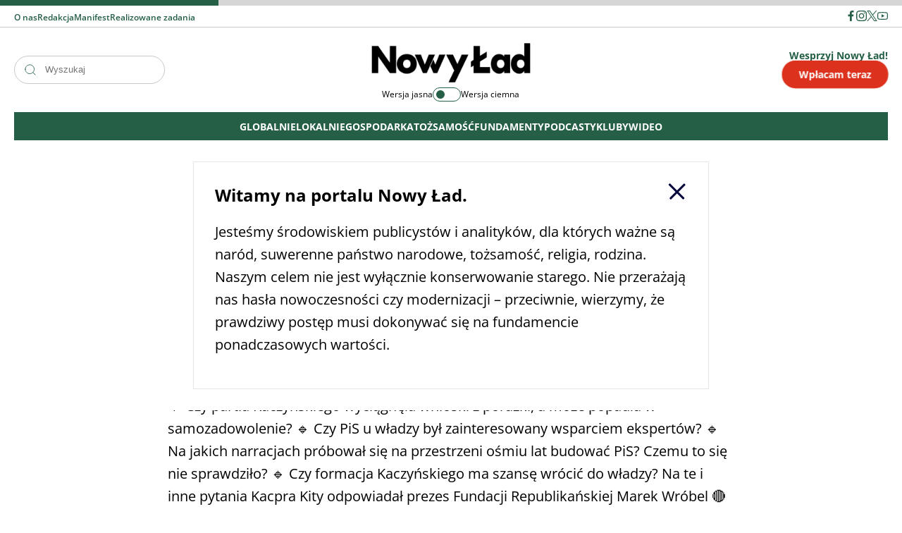

--- FILE ---
content_type: text/html; charset=UTF-8
request_url: https://nlad.pl/bilans-osmiu-lat-czy-pis-przetrwa-utrate-wladzy-czy-kaczynski-jeszcze-wroci-do-wladzy-marek-wrobel/
body_size: 13386
content:
<!DOCTYPE html><html lang="pl-PL"><head><meta charset="utf-8"><meta name="viewport" content="width=device-width, initial-scale=1, shrink-to-fit=no"><meta http-equiv="x-ua-compatible" content="ie=edge"><meta name='robots' content='index, follow, max-image-preview:large, max-snippet:-1, max-video-preview:-1' /> <script id="cookieyes" type="text/javascript" src="https://cdn-cookieyes.com/client_data/d8917ece8d8094a7b0bebd12/script.js"></script> <link media="all" href="https://nlad.pl/wp-content/cache/autoptimize/css/autoptimize_b0b438dd93af324a0168c59f8829d7e6.css" rel="stylesheet"><title>Bilans ośmiu lat. Czy PiS przetrwa utratę władzy? Czy Kaczyński jeszcze wróci do władzy? Marek Wróbel - Nowy Ład</title><link rel="canonical" href="https://nlad.pl/bilans-osmiu-lat-czy-pis-przetrwa-utrate-wladzy-czy-kaczynski-jeszcze-wroci-do-wladzy-marek-wrobel/" /><meta property="og:locale" content="pl_PL" /><meta property="og:type" content="article" /><meta property="og:title" content="Bilans ośmiu lat. Czy PiS przetrwa utratę władzy? Czy Kaczyński jeszcze wróci do władzy? Marek Wróbel - Nowy Ład" /><meta property="og:description" content="🔹 Co pozostanie po ośmiu latach rządów PiSu? 🔹 Czy prowincja odwróciła się od PiSu? 🔹 Czy partia Kaczyńskiego wyciągnęła wnioski z porażki, a może popadła w samozadowolenie? 🔹 Czy PiS u władzy był zainteresowany wsparciem ekspertów? 🔹 Na jakich narracjach próbował się na przestrzeni ośmiu lat budować PiS? Czemu to się nie sprawdziło? 🔹 [&hellip;]" /><meta property="og:url" content="https://nlad.pl/bilans-osmiu-lat-czy-pis-przetrwa-utrate-wladzy-czy-kaczynski-jeszcze-wroci-do-wladzy-marek-wrobel/" /><meta property="og:site_name" content="Nowy Ład" /><meta property="article:publisher" content="https://www.facebook.com/nowylad" /><meta property="article:published_time" content="2023-11-19T22:00:00+00:00" /><meta name="author" content="Redakcja" /><meta name="twitter:card" content="summary_large_image" /><meta name="twitter:creator" content="@nowylad" /><meta name="twitter:site" content="@nowylad" /><meta name="twitter:label1" content="Napisane przez" /><meta name="twitter:data1" content="Redakcja" /><meta name="twitter:label2" content="Szacowany czas czytania" /><meta name="twitter:data2" content="1 minuta" /> <script type="application/ld+json" class="yoast-schema-graph">{"@context":"https://schema.org","@graph":[{"@type":"Article","@id":"https://nlad.pl/bilans-osmiu-lat-czy-pis-przetrwa-utrate-wladzy-czy-kaczynski-jeszcze-wroci-do-wladzy-marek-wrobel/#article","isPartOf":{"@id":"https://nlad.pl/bilans-osmiu-lat-czy-pis-przetrwa-utrate-wladzy-czy-kaczynski-jeszcze-wroci-do-wladzy-marek-wrobel/"},"author":{"name":"Redakcja","@id":"https://nlad.pl/#/schema/person/0522b9fdbf4c2d2b5bc7b6569e469304"},"headline":"Bilans ośmiu lat. Czy PiS przetrwa utratę władzy? Czy Kaczyński jeszcze wróci do władzy? Marek Wróbel","datePublished":"2023-11-19T22:00:00+00:00","mainEntityOfPage":{"@id":"https://nlad.pl/bilans-osmiu-lat-czy-pis-przetrwa-utrate-wladzy-czy-kaczynski-jeszcze-wroci-do-wladzy-marek-wrobel/"},"wordCount":221,"commentCount":0,"publisher":{"@id":"https://nlad.pl/#organization"},"articleSection":["Podcasty"],"inLanguage":"pl-PL","potentialAction":[{"@type":"CommentAction","name":"Comment","target":["https://nlad.pl/bilans-osmiu-lat-czy-pis-przetrwa-utrate-wladzy-czy-kaczynski-jeszcze-wroci-do-wladzy-marek-wrobel/#respond"]}]},{"@type":"WebPage","@id":"https://nlad.pl/bilans-osmiu-lat-czy-pis-przetrwa-utrate-wladzy-czy-kaczynski-jeszcze-wroci-do-wladzy-marek-wrobel/","url":"https://nlad.pl/bilans-osmiu-lat-czy-pis-przetrwa-utrate-wladzy-czy-kaczynski-jeszcze-wroci-do-wladzy-marek-wrobel/","name":"Bilans ośmiu lat. Czy PiS przetrwa utratę władzy? Czy Kaczyński jeszcze wróci do władzy? Marek Wróbel - Nowy Ład","isPartOf":{"@id":"https://nlad.pl/#website"},"datePublished":"2023-11-19T22:00:00+00:00","breadcrumb":{"@id":"https://nlad.pl/bilans-osmiu-lat-czy-pis-przetrwa-utrate-wladzy-czy-kaczynski-jeszcze-wroci-do-wladzy-marek-wrobel/#breadcrumb"},"inLanguage":"pl-PL","potentialAction":[{"@type":"ReadAction","target":["https://nlad.pl/bilans-osmiu-lat-czy-pis-przetrwa-utrate-wladzy-czy-kaczynski-jeszcze-wroci-do-wladzy-marek-wrobel/"]}]},{"@type":"BreadcrumbList","@id":"https://nlad.pl/bilans-osmiu-lat-czy-pis-przetrwa-utrate-wladzy-czy-kaczynski-jeszcze-wroci-do-wladzy-marek-wrobel/#breadcrumb","itemListElement":[{"@type":"ListItem","position":1,"name":"Strona główna","item":"https://nlad.pl/"},{"@type":"ListItem","position":2,"name":"Bilans ośmiu lat. Czy PiS przetrwa utratę władzy? Czy Kaczyński jeszcze wróci do władzy? Marek Wróbel"}]},{"@type":"WebSite","@id":"https://nlad.pl/#website","url":"https://nlad.pl/","name":"Nowy Ład","description":"","publisher":{"@id":"https://nlad.pl/#organization"},"potentialAction":[{"@type":"SearchAction","target":{"@type":"EntryPoint","urlTemplate":"https://nlad.pl/?s={search_term_string}"},"query-input":{"@type":"PropertyValueSpecification","valueRequired":true,"valueName":"search_term_string"}}],"inLanguage":"pl-PL"},{"@type":"Organization","@id":"https://nlad.pl/#organization","name":"Nowy Ład","url":"https://nlad.pl/","logo":{"@type":"ImageObject","inLanguage":"pl-PL","@id":"https://nlad.pl/#/schema/logo/image/","url":"https://nlad.pl/wp-content/uploads/2024/09/image-1.png","contentUrl":"https://nlad.pl/wp-content/uploads/2024/09/image-1.png","width":300,"height":87,"caption":"Nowy Ład"},"image":{"@id":"https://nlad.pl/#/schema/logo/image/"},"sameAs":["https://www.facebook.com/nowylad","https://x.com/nowylad","https://www.youtube.com/c/Nowyad1","https://www.instagram.com/nowylad_/"]},{"@type":"Person","@id":"https://nlad.pl/#/schema/person/0522b9fdbf4c2d2b5bc7b6569e469304","name":"Redakcja","image":{"@type":"ImageObject","inLanguage":"pl-PL","@id":"https://nlad.pl/#/schema/person/image/","url":"https://secure.gravatar.com/avatar/fe4d764ca6eb3b84337f96b3f525285b2c3f7046850ef07d8b456242bc3187ab?s=96&d=mm&r=g","contentUrl":"https://secure.gravatar.com/avatar/fe4d764ca6eb3b84337f96b3f525285b2c3f7046850ef07d8b456242bc3187ab?s=96&d=mm&r=g","caption":"Redakcja"},"url":"https://nlad.pl/author/redakcja/"}]}</script> <link rel='dns-prefetch' href='//ajax.googleapis.com' /><link rel='dns-prefetch' href='//www.googletagmanager.com' />  <script  src="https://www.googletagmanager.com/gtag/js?id=G-2VT8ZX0XL1" id="google_gtagjs-js" async></script> <script  id="google_gtagjs-js-after">window.dataLayer = window.dataLayer || [];function gtag(){dataLayer.push(arguments);}
gtag("set","linker",{"domains":["nlad.pl"]});
gtag("js", new Date());
gtag("set", "developer_id.dZTNiMT", true);
gtag("config", "G-2VT8ZX0XL1");
//# sourceURL=google_gtagjs-js-after</script> <meta name="generator" content="Site Kit by Google 1.168.0" />  <script>(function (m, a, i, l, e, r) {
                    m['MailerLiteObject'] = e;

                    function f() {
                        var c = {a: arguments, q: []};
                        var r = this.push(c);
                        return "number" != typeof r ? r : f.bind(c.q);
                    }

                    f.q = f.q || [];
                    m[e] = m[e] || f.bind(f.q);
                    m[e].q = m[e].q || f.q;
                    r = a.createElement(i);
                    var _ = a.getElementsByTagName(i)[0];
                    r.async = 1;
                    r.src = l + '?' + (~~(new Date().getTime() / 10000000));
                    _.parentNode.insertBefore(r, _);
                })(window, document, 'script', 'https://static.mailerlite.com/js/universal.js', 'ml');

                var ml_account = ml('accounts', '3504095', 'l5v7s1b5s2', 'load');</script>  <script>document.createElement( "picture" );if(!window.HTMLPictureElement && document.addEventListener) {window.addEventListener("DOMContentLoaded", function() {var s = document.createElement("script");s.src = "https://nlad.pl/wp-content/plugins/webp-express/js/picturefill.min.js";document.body.appendChild(s);});}</script><script type="text/javascript">var ajaxurl = "https://nlad.pl/wp-admin/admin-ajax.php";
          var currentCategoryId = null;
          var currentAuthorId = null;
          var currentTaxonomyId = null;
          var currentPostType = "post"; // Przekazanie typu postu do JS</script><meta name="google-site-verification" content="ojfLsfrpaaxci8BoaMjHu7lVqOk5yqRmZj5CtqwSuSI"><meta name="onesignal" content="wordpress-plugin"/> <script>window.OneSignalDeferred = window.OneSignalDeferred || [];

      OneSignalDeferred.push(function(OneSignal) {
        var oneSignal_options = {};
        window._oneSignalInitOptions = oneSignal_options;

        oneSignal_options['serviceWorkerParam'] = { scope: '/wp-content/plugins/onesignal-free-web-push-notifications/sdk_files/push/onesignal/' };
oneSignal_options['serviceWorkerPath'] = 'OneSignalSDKWorker.js';

        OneSignal.Notifications.setDefaultUrl("https://nlad.pl");

        oneSignal_options['wordpress'] = true;
oneSignal_options['appId'] = 'd22f99a9-f1ec-4a80-8b6f-4a844308d6e3';
oneSignal_options['allowLocalhostAsSecureOrigin'] = true;
oneSignal_options['welcomeNotification'] = { };
oneSignal_options['welcomeNotification']['title'] = "";
oneSignal_options['welcomeNotification']['message'] = "Dziękujemy za subskrypcję!";
oneSignal_options['path'] = "https://nlad.pl/wp-content/plugins/onesignal-free-web-push-notifications/sdk_files/";
oneSignal_options['safari_web_id'] = "nlad.pl";
oneSignal_options['persistNotification'] = true;
oneSignal_options['promptOptions'] = { };
oneSignal_options['promptOptions']['actionMessage'] = "Chcesz być na bieżąco z najnowszymi tekstami? Możesz przestać subskrybować, kiedy zechcesz.";
oneSignal_options['promptOptions']['exampleNotificationTitleDesktop'] = "To jest przykładowe powiadomienie";
oneSignal_options['promptOptions']['exampleNotificationMessageDesktop'] = "Powiadomienia będą pojawiały się na pulpicie";
oneSignal_options['promptOptions']['exampleNotificationTitleMobile'] = "Przykładowe powiadomienie";
oneSignal_options['promptOptions']['exampleNotificationMessageMobile'] = "Powiadomienia będą pojawiały się twoim urządzeniu";
oneSignal_options['promptOptions']['exampleNotificationCaption'] = "(możesz wycofać subskrypcje w dowolnym momencie)";
oneSignal_options['promptOptions']['acceptButtonText'] = "SUBSKRYBUJ";
oneSignal_options['promptOptions']['cancelButtonText'] = "NIE, DZIĘKUJE";
oneSignal_options['promptOptions']['siteName'] = "nlad.pl";
oneSignal_options['promptOptions']['autoAcceptTitle'] = "Zezwól";
oneSignal_options['notifyButton'] = { };
oneSignal_options['notifyButton']['enable'] = true;
oneSignal_options['notifyButton']['position'] = 'bottom-right';
oneSignal_options['notifyButton']['theme'] = 'default';
oneSignal_options['notifyButton']['size'] = 'medium';
oneSignal_options['notifyButton']['showCredit'] = false;
oneSignal_options['notifyButton']['text'] = {};
oneSignal_options['notifyButton']['text']['tip.state.unsubscribed'] = 'Bądź na bieżąco z najnowszymi tekstami';
oneSignal_options['notifyButton']['text']['tip.state.subscribed'] = 'Pomyślnie zasubskrybowano Nowy Ład';
oneSignal_options['notifyButton']['text']['tip.state.blocked'] = 'Zablokowano powiadomienia';
oneSignal_options['notifyButton']['text']['message.action.subscribed'] = 'Dziękujemy za subskrypcję!';
oneSignal_options['notifyButton']['text']['message.action.resubscribed'] = 'Subskrybujesz powiadomienia';
oneSignal_options['notifyButton']['text']['message.action.unsubscribed'] = 'Nie będziesz już więcej otrzymywał powiadomień';
oneSignal_options['notifyButton']['text']['dialog.main.title'] = 'Zarządzaj powiadomieniami';
oneSignal_options['notifyButton']['text']['dialog.main.button.subscribe'] = 'SUBSKRYBUJ';
oneSignal_options['notifyButton']['text']['dialog.main.button.unsubscribe'] = 'NIE SUBSKRYBUJ';
oneSignal_options['notifyButton']['text']['dialog.blocked.title'] = 'Odblokuj powiadomienia';
oneSignal_options['notifyButton']['text']['dialog.blocked.message'] = 'Postępuj zgodnie z tymi instrukcjami';
              OneSignal.init(window._oneSignalInitOptions);
              OneSignal.Slidedown.promptPush()      });

      function documentInitOneSignal() {
        var oneSignal_elements = document.getElementsByClassName("OneSignal-prompt");

        var oneSignalLinkClickHandler = function(event) { OneSignal.Notifications.requestPermission(); event.preventDefault(); };        for(var i = 0; i < oneSignal_elements.length; i++)
          oneSignal_elements[i].addEventListener('click', oneSignalLinkClickHandler, false);
      }

      if (document.readyState === 'complete') {
           documentInitOneSignal();
      }
      else {
           window.addEventListener("load", function(event){
               documentInitOneSignal();
          });
      }</script> <meta name="redi-version" content="1.2.7" />  <script type="text/javascript">( function( w, d, s, l, i ) {
				w[l] = w[l] || [];
				w[l].push( {'gtm.start': new Date().getTime(), event: 'gtm.js'} );
				var f = d.getElementsByTagName( s )[0],
					j = d.createElement( s ), dl = l != 'dataLayer' ? '&l=' + l : '';
				j.async = true;
				j.src = 'https://www.googletagmanager.com/gtm.js?id=' + i + dl;
				f.parentNode.insertBefore( j, f );
			} )( window, document, 'script', 'dataLayer', 'GTM-MKXRTRB4' );</script> <link rel="icon" href="https://nlad.pl/wp-content/uploads/2024/09/cropped-favicon-32x32.webp" sizes="32x32" /><link rel="icon" href="https://nlad.pl/wp-content/uploads/2024/09/cropped-favicon-192x192.webp" sizes="192x192" /><link rel="apple-touch-icon" href="https://nlad.pl/wp-content/uploads/2024/09/cropped-favicon-180x180.webp" /><meta name="msapplication-TileImage" content="https://nlad.pl/wp-content/uploads/2024/09/cropped-favicon-270x270.webp" /><link rel="manifest" href="manifest.json" /></head><body class="wp-singular post-template-default single single-post postid-70922 single-format-standard wp-custom-logo wp-theme-ergotree body"><header id="header"><div class="desktop-header"><div class="top-header"><div class="et-container"><div class="menu-wrapper"><nav id="header-nav-top" class="header-nav-top"><ul id="header-nav-menu-top" class="header-nav-menu-top"><li id="menu-item-137" class="menu-item menu-item-type-post_type menu-item-object-page menu-item-137"><a href="https://nlad.pl/o-nas/">O nas</a></li><li id="menu-item-138" class="menu-item menu-item-type-post_type menu-item-object-page menu-item-138"><a href="https://nlad.pl/redakcja/">Redakcja</a></li><li id="menu-item-139" class="menu-item menu-item-type-post_type menu-item-object-page menu-item-139"><a href="https://nlad.pl/manifest/">Manifest</a></li><li id="menu-item-73029" class="menu-item menu-item-type-post_type menu-item-object-page menu-item-73029"><a href="https://nlad.pl/zadania-realizowane-z-budzetu-panstwa-lub-z-panstwowych-funduszy-celowych/">Realizowane zadania</a></li></ul></nav><ul class="social-media"><li> <a class="button" href="https://www.facebook.com/nowylad" target="_blank"
 aria-label="Social media link"> <svg version="1.1" id="Capa_1" xmlns="http://www.w3.org/2000/svg" xmlns:xlink="http://www.w3.org/1999/xlink" x="0px" y="0px"
 viewbox="0 0 155.139 155.139" style="enable-background:new 0 0 155.139 155.139;" xml:space="preserve"> <g> <path id="f_1_" style="fill:#010002;" d="M89.584,155.139V84.378h23.742l3.562-27.585H89.584V39.184 c0-7.984,2.208-13.425,13.67-13.425l14.595-0.006V1.08C115.325,0.752,106.661,0,96.577,0C75.52,0,61.104,12.853,61.104,36.452 v20.341H37.29v27.585h23.814v70.761H89.584z"/> </g> <g> </g> <g> </g> <g> </g> <g> </g> <g> </g> <g> </g> <g> </g> <g> </g> <g> </g> <g> </g> <g> </g> <g> </g> <g> </g> <g> </g> <g> </g> </svg> </a></li><li> <a class="button" href="https://www.instagram.com/nowylad_/" target="_blank"
 aria-label="Social media link"> <svg xmlns="http://www.w3.org/2000/svg" version="1.1" xmlns:xlink="http://www.w3.org/1999/xlink" width="512" height="512" x="0" y="0" viewbox="0 0 511 511.9" style="enable-background:new 0 0 512 512" xml:space="preserve" class=""><g><path d="M510.95 150.5c-1.2-27.2-5.598-45.898-11.9-62.102-6.5-17.199-16.5-32.597-29.6-45.398-12.802-13-28.302-23.102-45.302-29.5-16.296-6.3-34.898-10.7-62.097-11.898C334.648.3 325.949 0 256.449 0s-78.199.3-105.5 1.5c-27.199 1.2-45.898 5.602-62.097 11.898-17.204 6.5-32.602 16.5-45.403 29.602-13 12.8-23.097 28.3-29.5 45.3-6.3 16.302-10.699 34.9-11.898 62.098C.75 177.801.449 186.5.449 256s.301 78.2 1.5 105.5c1.2 27.2 5.602 45.898 11.903 62.102 6.5 17.199 16.597 32.597 29.597 45.398 12.801 13 28.301 23.102 45.301 29.5 16.3 6.3 34.898 10.7 62.102 11.898 27.296 1.204 36 1.5 105.5 1.5s78.199-.296 105.5-1.5c27.199-1.199 45.898-5.597 62.097-11.898a130.934 130.934 0 0 0 74.903-74.898c6.296-16.301 10.699-34.903 11.898-62.102 1.2-27.3 1.5-36 1.5-105.5s-.102-78.2-1.3-105.5zm-46.098 209c-1.102 25-5.301 38.5-8.801 47.5-8.602 22.3-26.301 40-48.602 48.602-9 3.5-22.597 7.699-47.5 8.796-27 1.204-35.097 1.5-103.398 1.5s-76.5-.296-103.403-1.5c-25-1.097-38.5-5.296-47.5-8.796C94.551 451.5 84.45 445 76.25 436.5c-8.5-8.3-15-18.3-19.102-29.398-3.5-9-7.699-22.602-8.796-47.5-1.204-27-1.5-35.102-1.5-103.403s.296-76.5 1.5-103.398c1.097-25 5.296-38.5 8.796-47.5C61.25 94.199 67.75 84.1 76.352 75.898c8.296-8.5 18.296-15 29.398-19.097 9-3.5 22.602-7.7 47.5-8.801 27-1.2 35.102-1.5 103.398-1.5 68.403 0 76.5.3 103.403 1.5 25 1.102 38.5 5.3 47.5 8.8 11.097 4.098 21.199 10.598 29.398 19.098 8.5 8.301 15 18.301 19.102 29.403 3.5 9 7.699 22.597 8.8 47.5 1.2 27 1.5 35.097 1.5 103.398s-.3 76.301-1.5 103.301zm0 0" fill="#000000" opacity="1" data-original="#000000" class=""></path><path d="M256.45 124.5c-72.598 0-131.5 58.898-131.5 131.5s58.902 131.5 131.5 131.5c72.6 0 131.5-58.898 131.5-131.5s-58.9-131.5-131.5-131.5zm0 216.8c-47.098 0-85.302-38.198-85.302-85.3s38.204-85.3 85.301-85.3c47.102 0 85.301 38.198 85.301 85.3s-38.2 85.3-85.3 85.3zM423.852 119.3c0 16.954-13.747 30.7-30.704 30.7-16.953 0-30.699-13.746-30.699-30.7 0-16.956 13.746-30.698 30.7-30.698 16.956 0 30.703 13.742 30.703 30.699zm0 0" fill="#000000" opacity="1" data-original="#000000" class=""></path></g></svg> </a></li><li> <a class="button" href="https://twitter.com/nowylad" target="_blank"
 aria-label="Social media link"> <svg xmlns="http://www.w3.org/2000/svg" version="1.1" xmlns:xlink="http://www.w3.org/1999/xlink" width="512" height="512" x="0" y="0" viewbox="0 0 1226.37 1226.37" style="enable-background:new 0 0 512 512" xml:space="preserve"><g><path d="M727.348 519.284 1174.075 0h-105.86L680.322 450.887 370.513 0H13.185l468.492 681.821L13.185 1226.37h105.866l409.625-476.152 327.181 476.152h357.328L727.322 519.284zM582.35 687.828l-47.468-67.894-377.686-540.24H319.8l304.797 435.991 47.468 67.894 396.2 566.721H905.661L582.35 687.854z" fill="#000000" opacity="1" data-original="#000000"></path></g></svg> </a></li><li> <a class="button" href="https://www.youtube.com/c/Nowy%C5%81ad1" target="_blank"
 aria-label="Social media link"> <svg height="511pt" viewbox="0 -71 511.99912 511" width="511pt" xmlns="http://www.w3.org/2000/svg"><path d="m255.980469 370.492188c-.042969 0-.089844 0-.136719 0-15.449219-.105469-152.027344-1.351563-190.722656-11.816407-27.042969-7.269531-48.390625-28.59375-55.679688-55.640625-10.125-38.011718-9.4804685-111.195312-9.410156-117.039062-.0664062-5.816406-.71875-79.605469 9.378906-117.929688.011719-.035156.019532-.074218.03125-.109375 7.207032-26.738281 29.035156-48.722656 55.613282-56.011719.066406-.019531.136718-.035156.203124-.054687 38.257813-10.054687 175.105469-11.285156 190.585938-11.390625h.277344c15.488281.105469 152.429687 1.351562 190.769531 11.832031 26.972656 7.25 48.304687 28.546875 55.613281 55.558594 10.503906 38.351563 9.53125 112.300781 9.425782 118.542969.074218 6.148437.6875 78.675781-9.378907 116.878906-.007812.039062-.019531.074219-.027343.109375-7.292969 27.046875-28.636719 48.371094-55.710938 55.648437-.035156.011719-.074219.019532-.109375.03125-38.253906 10.050782-175.105469 11.28125-190.582031 11.390626-.046875 0-.09375 0-.140625 0zm-207.90625-292.167969c-8.890625 33.828125-8.050781 106.675781-8.042969 107.410156v.527344c-.265625 20.203125.667969 78.710937 8.046875 106.421875 3.578125 13.269531 14.105469 23.78125 27.457031 27.371094 28.550782 7.722656 139.789063 10.152343 180.445313 10.4375 40.761719-.285157 152.164062-2.648438 180.503906-10.0625 13.308594-3.601563 23.800781-14.078126 27.402344-27.363282 7.386719-28.117187 8.3125-86.339844 8.042969-106.414062 0-.210938 0-.421875.003906-.632813.367187-20.445312-.355469-79.636719-8.011719-107.570312-.007813-.027344-.015625-.054688-.019531-.082031-3.59375-13.328126-14.125-23.839844-27.476563-27.429688-28.273437-7.730469-139.691406-10.152344-180.445312-10.4375-40.734375.285156-152.027344 2.644531-180.453125 10.050781-13.097656 3.632813-23.863282 14.519531-27.453125 27.773438zm435.136719 219.894531h.011718zm-278.210938-31.726562v-161.996094l140 81zm0 0"/></svg> </a></li></ul></div></div></div><div class="et-container"><div class="center-header"><div class="search-col"><div class="search-form"><form action="https://nlad.pl/" method="get" class="searchform pl-version"> <input type="text" name="s" class="search" placeholder="Wyszukaj" value="" required> <button type="submit"  class="search-submit"><noscript><img src="/wp-content/themes/ergotree/assets/img/loupe.svg" alt="magnifier"></noscript><img class="lazyload" src='data:image/svg+xml,%3Csvg%20xmlns=%22http://www.w3.org/2000/svg%22%20viewBox=%220%200%20210%20140%22%3E%3C/svg%3E' data-src="/wp-content/themes/ergotree/assets/img/loupe.svg" alt="magnifier"></button></form></div></div><div class="logo-wrap"> <a class="logo" href="https://nlad.pl"><picture><source data-srcset="https://nlad.pl/wp-content/webp-express/webp-images/uploads/2024/09/image-1.png.webp" type="image/webp"><noscript><img alt="logo" class="img-fluid webpexpress-processed" width="300px" height="87px" src="https://nlad.pl/wp-content/uploads/2024/09/image-1.png"></noscript><img alt="logo" class="lazyload img-fluid webpexpress-processed" width="300px" height="87px" src='data:image/svg+xml,%3Csvg%20xmlns=%22http://www.w3.org/2000/svg%22%20viewBox=%220%200%20300%2087%22%3E%3C/svg%3E' data-src="https://nlad.pl/wp-content/uploads/2024/09/image-1.png"></picture></a><div class="dark-mode-switcher"> <span class="switcher-label">Wersja jasna</span> <label class="switch"> <input type="checkbox" class="dark-mode-toggle"> <span class="slider round"></span> </label> <span class="switcher-label">Wersja ciemna</span></div></div><div class="donation-wrap"><div class="donation-label">Wesprzyj Nowy Ład!</div> <a href="/wesprzyj-nas/" class="btn">Wpłacam teraz</a></div></div></div><div class="bottom-header"><div class="et-container"><nav id="header-nav" class="header-nav"><ul id="header-nav-menu" class="header-nav-menu"><li id="menu-item-40112" class="menu-item menu-item-type-taxonomy menu-item-object-category menu-item-40112"><a href="https://nlad.pl/kategoria/globalnie/">Globalnie</a></li><li id="menu-item-40113" class="menu-item menu-item-type-taxonomy menu-item-object-category menu-item-40113"><a href="https://nlad.pl/kategoria/lokalnie/">Lokalnie</a></li><li id="menu-item-40143" class="menu-item menu-item-type-taxonomy menu-item-object-category menu-item-40143"><a href="https://nlad.pl/kategoria/gospodarka/">Gospodarka</a></li><li id="menu-item-40144" class="menu-item menu-item-type-taxonomy menu-item-object-category menu-item-40144"><a href="https://nlad.pl/kategoria/tozsamosc/">Tożsamość</a></li><li id="menu-item-40145" class="menu-item menu-item-type-taxonomy menu-item-object-category menu-item-40145"><a href="https://nlad.pl/kategoria/fundamenty/">Fundamenty</a></li><li id="menu-item-40148" class="menu-item menu-item-type-taxonomy menu-item-object-category current-post-ancestor current-menu-parent current-post-parent menu-item-40148"><a href="https://nlad.pl/kategoria/podcasty/">Podcasty</a></li><li id="menu-item-76177" class="menu-item menu-item-type-post_type menu-item-object-page menu-item-76177"><a href="https://nlad.pl/kluby-nowego-ladu/">Kluby</a></li><li id="menu-item-39137" class="menu-item menu-item-type-custom menu-item-object-custom menu-item-39137"><a href="/wideo">Wideo</a></li></ul></nav></div></div></div><div class="mobile-header"><div class="top-mobile-header"><div class="et-container"><div class="top-mobile-header-inner"><div class="search-toggle"><div class="loupe-svg"> <svg width="18" height="18" viewbox="0 0 18 18" fill="none" xmlns="http://www.w3.org/2000/svg"> <g id="Group 1"> <path id="Vector" d="M13.4444 13.4444L17 17M1 8.11111C1 12.0385 4.18375 15.2222 8.11111 15.2222C10.0782 15.2222 11.8588 14.4236 13.1461 13.1327C14.4291 11.8464 15.2222 10.0714 15.2222 8.11111C15.2222 4.18375 12.0385 1 8.11111 1C4.18375 1 1 4.18375 1 8.11111Z" stroke="#245F46" stroke-linecap="round" stroke-linejoin="round"/> </g> </svg></div><div class="close-svg"> <svg width="11" height="11" viewbox="0 0 11 11" fill="none" xmlns="http://www.w3.org/2000/svg"> <path d="M1.24259 1.24264L5.48523 5.48528M5.48523 5.48528L9.72787 9.72792M5.48523 5.48528L9.72787 1.24264M5.48523 5.48528L1.24259 9.72792" stroke="#245F46" stroke-linecap="round" stroke-linejoin="round"/> </svg></div></div> <a class="logo" href="https://nlad.pl"><picture><source data-srcset="https://nlad.pl/wp-content/webp-express/webp-images/uploads/2024/09/image-1.png.webp" type="image/webp"><noscript><img alt="logo" class="img-fluid webpexpress-processed" width="300px" height="87px" src="https://nlad.pl/wp-content/uploads/2024/09/image-1.png"></noscript><img alt="logo" class="lazyload img-fluid webpexpress-processed" width="300px" height="87px" src='data:image/svg+xml,%3Csvg%20xmlns=%22http://www.w3.org/2000/svg%22%20viewBox=%220%200%20300%2087%22%3E%3C/svg%3E' data-src="https://nlad.pl/wp-content/uploads/2024/09/image-1.png"></picture></a><div class="hamburger"> <span></span> <span></span> <span></span></div></div><div class="search-wrap"><form action="https://nlad.pl/" method="get" class="searchform pl-version"> <input type="text" name="s" class="search" placeholder="Wyszukaj" value="" required> <button type="submit"  class="search-submit"><noscript><img src="/wp-content/themes/ergotree/assets/img/loupe.svg" alt="magnifier"></noscript><img class="lazyload" src='data:image/svg+xml,%3Csvg%20xmlns=%22http://www.w3.org/2000/svg%22%20viewBox=%220%200%20210%20140%22%3E%3C/svg%3E' data-src="/wp-content/themes/ergotree/assets/img/loupe.svg" alt="magnifier"></button></form></div></div></div><nav class="mobile-nav"><div class="dark-mode-switcher"><div class="label"> Wersja ciemna</div> <label class="switch"> <input type="checkbox" class="dark-mode-toggle"> <span class="slider round"></span> </;></div><ul class="social-media"><li> <a class="button" href="https://www.facebook.com/nowylad" target="_blank" aria-label="Social media link"> <svg version="1.1" id="Capa_1" xmlns="http://www.w3.org/2000/svg" xmlns:xlink="http://www.w3.org/1999/xlink" x="0px" y="0px"
 viewbox="0 0 155.139 155.139" style="enable-background:new 0 0 155.139 155.139;" xml:space="preserve"> <g> <path id="f_1_" style="fill:#010002;" d="M89.584,155.139V84.378h23.742l3.562-27.585H89.584V39.184 c0-7.984,2.208-13.425,13.67-13.425l14.595-0.006V1.08C115.325,0.752,106.661,0,96.577,0C75.52,0,61.104,12.853,61.104,36.452 v20.341H37.29v27.585h23.814v70.761H89.584z"/> </g> <g> </g> <g> </g> <g> </g> <g> </g> <g> </g> <g> </g> <g> </g> <g> </g> <g> </g> <g> </g> <g> </g> <g> </g> <g> </g> <g> </g> <g> </g> </svg> </a></li><li> <a class="button" href="https://www.instagram.com/nowylad_/" target="_blank"
 aria-label="Social media link"> <svg xmlns="http://www.w3.org/2000/svg" version="1.1" xmlns:xlink="http://www.w3.org/1999/xlink" width="512" height="512" x="0" y="0" viewbox="0 0 511 511.9" style="enable-background:new 0 0 512 512" xml:space="preserve" class=""><g><path d="M510.95 150.5c-1.2-27.2-5.598-45.898-11.9-62.102-6.5-17.199-16.5-32.597-29.6-45.398-12.802-13-28.302-23.102-45.302-29.5-16.296-6.3-34.898-10.7-62.097-11.898C334.648.3 325.949 0 256.449 0s-78.199.3-105.5 1.5c-27.199 1.2-45.898 5.602-62.097 11.898-17.204 6.5-32.602 16.5-45.403 29.602-13 12.8-23.097 28.3-29.5 45.3-6.3 16.302-10.699 34.9-11.898 62.098C.75 177.801.449 186.5.449 256s.301 78.2 1.5 105.5c1.2 27.2 5.602 45.898 11.903 62.102 6.5 17.199 16.597 32.597 29.597 45.398 12.801 13 28.301 23.102 45.301 29.5 16.3 6.3 34.898 10.7 62.102 11.898 27.296 1.204 36 1.5 105.5 1.5s78.199-.296 105.5-1.5c27.199-1.199 45.898-5.597 62.097-11.898a130.934 130.934 0 0 0 74.903-74.898c6.296-16.301 10.699-34.903 11.898-62.102 1.2-27.3 1.5-36 1.5-105.5s-.102-78.2-1.3-105.5zm-46.098 209c-1.102 25-5.301 38.5-8.801 47.5-8.602 22.3-26.301 40-48.602 48.602-9 3.5-22.597 7.699-47.5 8.796-27 1.204-35.097 1.5-103.398 1.5s-76.5-.296-103.403-1.5c-25-1.097-38.5-5.296-47.5-8.796C94.551 451.5 84.45 445 76.25 436.5c-8.5-8.3-15-18.3-19.102-29.398-3.5-9-7.699-22.602-8.796-47.5-1.204-27-1.5-35.102-1.5-103.403s.296-76.5 1.5-103.398c1.097-25 5.296-38.5 8.796-47.5C61.25 94.199 67.75 84.1 76.352 75.898c8.296-8.5 18.296-15 29.398-19.097 9-3.5 22.602-7.7 47.5-8.801 27-1.2 35.102-1.5 103.398-1.5 68.403 0 76.5.3 103.403 1.5 25 1.102 38.5 5.3 47.5 8.8 11.097 4.098 21.199 10.598 29.398 19.098 8.5 8.301 15 18.301 19.102 29.403 3.5 9 7.699 22.597 8.8 47.5 1.2 27 1.5 35.097 1.5 103.398s-.3 76.301-1.5 103.301zm0 0" fill="#000000" opacity="1" data-original="#000000" class=""></path><path d="M256.45 124.5c-72.598 0-131.5 58.898-131.5 131.5s58.902 131.5 131.5 131.5c72.6 0 131.5-58.898 131.5-131.5s-58.9-131.5-131.5-131.5zm0 216.8c-47.098 0-85.302-38.198-85.302-85.3s38.204-85.3 85.301-85.3c47.102 0 85.301 38.198 85.301 85.3s-38.2 85.3-85.3 85.3zM423.852 119.3c0 16.954-13.747 30.7-30.704 30.7-16.953 0-30.699-13.746-30.699-30.7 0-16.956 13.746-30.698 30.7-30.698 16.956 0 30.703 13.742 30.703 30.699zm0 0" fill="#000000" opacity="1" data-original="#000000" class=""></path></g></svg> </a></li><li> <a class="button" href="https://twitter.com/nowylad" target="_blank" aria-label="Social media link"> <svg xmlns="http://www.w3.org/2000/svg" version="1.1" xmlns:xlink="http://www.w3.org/1999/xlink" width="512" height="512" x="0" y="0" viewbox="0 0 1226.37 1226.37" style="enable-background:new 0 0 512 512" xml:space="preserve"><g><path d="M727.348 519.284 1174.075 0h-105.86L680.322 450.887 370.513 0H13.185l468.492 681.821L13.185 1226.37h105.866l409.625-476.152 327.181 476.152h357.328L727.322 519.284zM582.35 687.828l-47.468-67.894-377.686-540.24H319.8l304.797 435.991 47.468 67.894 396.2 566.721H905.661L582.35 687.854z" fill="#000000" opacity="1" data-original="#000000"></path></g></svg> </a></li><li> <a class="button" href="https://www.youtube.com/c/Nowy%C5%81ad1" target="_blank" aria-label="Social media link"> <svg height="511pt" viewbox="0 -71 511.99912 511" width="511pt" xmlns="http://www.w3.org/2000/svg"><path d="m255.980469 370.492188c-.042969 0-.089844 0-.136719 0-15.449219-.105469-152.027344-1.351563-190.722656-11.816407-27.042969-7.269531-48.390625-28.59375-55.679688-55.640625-10.125-38.011718-9.4804685-111.195312-9.410156-117.039062-.0664062-5.816406-.71875-79.605469 9.378906-117.929688.011719-.035156.019532-.074218.03125-.109375 7.207032-26.738281 29.035156-48.722656 55.613282-56.011719.066406-.019531.136718-.035156.203124-.054687 38.257813-10.054687 175.105469-11.285156 190.585938-11.390625h.277344c15.488281.105469 152.429687 1.351562 190.769531 11.832031 26.972656 7.25 48.304687 28.546875 55.613281 55.558594 10.503906 38.351563 9.53125 112.300781 9.425782 118.542969.074218 6.148437.6875 78.675781-9.378907 116.878906-.007812.039062-.019531.074219-.027343.109375-7.292969 27.046875-28.636719 48.371094-55.710938 55.648437-.035156.011719-.074219.019532-.109375.03125-38.253906 10.050782-175.105469 11.28125-190.582031 11.390626-.046875 0-.09375 0-.140625 0zm-207.90625-292.167969c-8.890625 33.828125-8.050781 106.675781-8.042969 107.410156v.527344c-.265625 20.203125.667969 78.710937 8.046875 106.421875 3.578125 13.269531 14.105469 23.78125 27.457031 27.371094 28.550782 7.722656 139.789063 10.152343 180.445313 10.4375 40.761719-.285157 152.164062-2.648438 180.503906-10.0625 13.308594-3.601563 23.800781-14.078126 27.402344-27.363282 7.386719-28.117187 8.3125-86.339844 8.042969-106.414062 0-.210938 0-.421875.003906-.632813.367187-20.445312-.355469-79.636719-8.011719-107.570312-.007813-.027344-.015625-.054688-.019531-.082031-3.59375-13.328126-14.125-23.839844-27.476563-27.429688-28.273437-7.730469-139.691406-10.152344-180.445312-10.4375-40.734375.285156-152.027344 2.644531-180.453125 10.050781-13.097656 3.632813-23.863282 14.519531-27.453125 27.773438zm435.136719 219.894531h.011718zm-278.210938-31.726562v-161.996094l140 81zm0 0"/></svg> </a></li></ul><div class="top-menu"><nav id="header-nav-top" class="header-nav-top"><ul id="header-nav-menu-top" class="header-nav-menu-top"><li class="menu-item menu-item-type-post_type menu-item-object-page menu-item-137"><a href="https://nlad.pl/o-nas/">O nas</a></li><li class="menu-item menu-item-type-post_type menu-item-object-page menu-item-138"><a href="https://nlad.pl/redakcja/">Redakcja</a></li><li class="menu-item menu-item-type-post_type menu-item-object-page menu-item-139"><a href="https://nlad.pl/manifest/">Manifest</a></li><li class="menu-item menu-item-type-post_type menu-item-object-page menu-item-73029"><a href="https://nlad.pl/zadania-realizowane-z-budzetu-panstwa-lub-z-panstwowych-funduszy-celowych/">Realizowane zadania</a></li></ul></nav></div><div class="main-menu"><nav id="header-nav" class="header-nav"><ul id="header-nav-menu" class="header-nav-menu"><li class="menu-item menu-item-type-taxonomy menu-item-object-category menu-item-40112"><a href="https://nlad.pl/kategoria/globalnie/">Globalnie</a></li><li class="menu-item menu-item-type-taxonomy menu-item-object-category menu-item-40113"><a href="https://nlad.pl/kategoria/lokalnie/">Lokalnie</a></li><li class="menu-item menu-item-type-taxonomy menu-item-object-category menu-item-40143"><a href="https://nlad.pl/kategoria/gospodarka/">Gospodarka</a></li><li class="menu-item menu-item-type-taxonomy menu-item-object-category menu-item-40144"><a href="https://nlad.pl/kategoria/tozsamosc/">Tożsamość</a></li><li class="menu-item menu-item-type-taxonomy menu-item-object-category menu-item-40145"><a href="https://nlad.pl/kategoria/fundamenty/">Fundamenty</a></li><li class="menu-item menu-item-type-taxonomy menu-item-object-category current-post-ancestor current-menu-parent current-post-parent menu-item-40148"><a href="https://nlad.pl/kategoria/podcasty/">Podcasty</a></li><li class="menu-item menu-item-type-post_type menu-item-object-page menu-item-76177"><a href="https://nlad.pl/kluby-nowego-ladu/">Kluby</a></li><li class="menu-item menu-item-type-custom menu-item-object-custom menu-item-39137"><a href="/wideo">Wideo</a></li></ul></nav></div><div class="donation-wrap"><div class="donation-label">Wesprzyj Nowy Ład!</div> <a href="/wesprzyj-nas/" class="btn">Wpłacam teraz</a></div></nav></div><div id="welcome-popup-wrapper" class="popup-wrapper-welcome" style="display: none;"><div class="popup"><div class="closePopup" onclick="closeWelcomePopup()"> <span></span> <span></span></div><div class="section-wrapper section-wrapper-custom"><div class="custom-content--inner"><h3 class="heading-3">Witamy na portalu Nowy Ład.</h3><div class="form-wrap"><p>Jesteśmy środowiskiem publicystów i analityków, dla których ważne są naród, suwerenne państwo
 narodowe, tożsamość, religia, rodzina. Naszym celem nie jest wyłącznie konserwowanie
 starego. Nie przerażają nas hasła nowoczesności czy modernizacji – przeciwnie, wierzymy, że
 prawdziwy postęp musi dokonywać się na fundamencie ponadczasowych wartości.</p></div></div></div></div></div></header><main class="single-post"><div class="progress-container"><div class="progress-bar" id="progressBar"></div></div><article><div class="et-container"><div class="post-main-info"><div class="category-wrap"> <a class="category-post" href="https://nlad.pl/kategoria/podcasty/" title="Podcasty">Podcasty</a></div><h1 class="heading-2 post-title">Bilans ośmiu lat. Czy PiS przetrwa utratę władzy? Czy Kaczyński jeszcze wróci do władzy? Marek Wróbel</h1><div class="post-info"> <span class="author"><span class="author-label">Autor</span> <a href="https://nlad.pl/author/redakcja/" class="author">Redakcja</a> </span> <span class="date">20 listopada 2023</span> <span class="reading-time"> <svg width="10" height="10" viewbox="0 0 10 10" fill="none" xmlns="http://www.w3.org/2000/svg"> <path d="M9.04235 5C9.04235 2.79086 7.26621 1 5.07525 1C2.88428 1 1.10815 2.79086 1.10815 5C1.10815 7.20913 2.88428 9 5.07525 9C7.26621 9 9.04235 7.20913 9.04235 5Z" stroke="#245F46" stroke-linecap="round" stroke-linejoin="round"/> <path d="M6.39756 5.00002H5.0752V3.66669" stroke="#245F46" stroke-linecap="round" stroke-linejoin="round"/> </svg> 1 minuta czytania </span></div><div class="thumbnail"></div><div class="bottom-thumbnail"><div class="buttons"> <a href="" target="_blank" class="open-youtube">Słuchaj
 tekstu na youtube</a> <button id="generatePdfButton">Pobierz tekst w PDF</button></div><div class="share-wrap"> <span class="share-label">Udostępnij: </span><div class="social-share-wrapper"> <a href="https://www.facebook.com/sharer/sharer.php?u=https://nlad.pl/bilans-osmiu-lat-czy-pis-przetrwa-utrate-wladzy-czy-kaczynski-jeszcze-wroci-do-wladzy-marek-wrobel/" target="_blank"
 class="fb-share-button"> <svg version="1.1" id="Capa_1" xmlns="http://www.w3.org/2000/svg" xmlns:xlink="http://www.w3.org/1999/xlink" x="0px" y="0px"
 viewbox="0 0 155.139 155.139" style="enable-background:new 0 0 155.139 155.139;" xml:space="preserve"> <g> <path id="f_1_" style="fill:#010002;" d="M89.584,155.139V84.378h23.742l3.562-27.585H89.584V39.184 c0-7.984,2.208-13.425,13.67-13.425l14.595-0.006V1.08C115.325,0.752,106.661,0,96.577,0C75.52,0,61.104,12.853,61.104,36.452 v20.341H37.29v27.585h23.814v70.761H89.584z"/> </g> <g> </g> <g> </g> <g> </g> <g> </g> <g> </g> <g> </g> <g> </g> <g> </g> <g> </g> <g> </g> <g> </g> <g> </g> <g> </g> <g> </g> <g> </g> </svg> </a> <a href="https://twitter.com/intent/tweet?text=Bilans+o%C5%9Bmiu+lat.+Czy+PiS+przetrwa+utrat%C4%99+w%C5%82adzy%3F+Czy+Kaczy%C5%84ski+jeszcze+wr%C3%B3ci+do+w%C5%82adzy%3F+Marek+Wr%C3%B3bel&amp;url=https://nlad.pl/bilans-osmiu-lat-czy-pis-przetrwa-utrate-wladzy-czy-kaczynski-jeszcze-wroci-do-wladzy-marek-wrobel/"
 target="_blank" class="twitter-share-button"> <svg xmlns="http://www.w3.org/2000/svg" version="1.1" xmlns:xlink="http://www.w3.org/1999/xlink" width="512" height="512" x="0" y="0" viewbox="0 0 1226.37 1226.37" style="enable-background:new 0 0 512 512" xml:space="preserve"><g><path d="M727.348 519.284 1174.075 0h-105.86L680.322 450.887 370.513 0H13.185l468.492 681.821L13.185 1226.37h105.866l409.625-476.152 327.181 476.152h357.328L727.322 519.284zM582.35 687.828l-47.468-67.894-377.686-540.24H319.8l304.797 435.991 47.468 67.894 396.2 566.721H905.661L582.35 687.854z" fill="#000000" opacity="1" data-original="#000000"></path></g></svg> </a></div></div></div></div><div class="main-content"><p>🔹 Co pozostanie po ośmiu latach rządów PiSu? 🔹 Czy prowincja odwróciła się od PiSu? 🔹 Czy partia Kaczyńskiego wyciągnęła wnioski z porażki, a może popadła w samozadowolenie? 🔹 Czy PiS u władzy był zainteresowany wsparciem ekspertów? 🔹 Na jakich narracjach próbował się na przestrzeni ośmiu lat budować PiS? Czemu to się nie sprawdziło? 🔹 Czy formacja Kaczyńskiego ma szansę wrócić do władzy? Na te i inne pytania Kacpra Kity odpowiadał prezes Fundacji Republikańskiej Marek Wróbel  🔴 WSPIERAJ NAGRYWANIE KOLEJNYCH FILMÓW https://nlad.pl/wesprzyj-nas/ 🔥 BONUSY https://www.youtube.com/@nowyladtv/join 👉PATRONITE: https://patronite.pl/nowylad  🔔 SUBSKRYBUJ KANAŁ https://bit.ly/SubskrybujNowLad  Śledź nasze media społecznościowe:  👉 FACEBOOK: https://www.facebook.com/nowylad/  ➡️ TWITTER: https://twitter.com/nowylad 👉 GRUPA NA FB: https://www.facebook.com/groups/447189470429350  Nowy numer „Polityki Narodowej” kupisz tutaj: 🟥 Capitalbook https://capitalbook.com.pl/pl/p/Polityka-Narodowa-nr-28/5424 🟥 Propatriae https://propatriae.pl/PN28 🟥 Empik https://www.empik.com/polityka-narodowa,p1000265110,prasa-p 🟥 Nasz-Sklep.net https://nasz-sklep.net/PN28  Nową książkę Kacpra Kity kupisz tutaj: 🟥 https://debogora.com/product-pol-2358-Meloni-Jestem-Giorgia.html  #polityka #kaczyński #wybory2023</p><p>Data publikacji na Spotify: 2023-11-20</p><div id="spotify-iframe-container-1" class="spotify-iframe-container"> <iframe style="border-radius:12px"
 src="https://open.spotify.com/embed/episode/70uHMLY1kfFrnQS4WfQHbS?utm_source=generator"
 width="100%" height="152" frameborder="0" allowfullscreen
 allow="autoplay; clipboard-write; encrypted-media; fullscreen; picture-in-picture" loading="lazy"> </iframe></div></div><div class="bottom-share"> <span class="share-label">Udostępnij artykuł</span><div class="social-share"> <a href="https://www.facebook.com/sharer/sharer.php?u=https://nlad.pl/bilans-osmiu-lat-czy-pis-przetrwa-utrate-wladzy-czy-kaczynski-jeszcze-wroci-do-wladzy-marek-wrobel/" target="_blank"
 class="fb-share-button"> <svg version="1.1" id="Capa_1" xmlns="http://www.w3.org/2000/svg" xmlns:xlink="http://www.w3.org/1999/xlink" x="0px" y="0px"
 viewbox="0 0 155.139 155.139" style="enable-background:new 0 0 155.139 155.139;" xml:space="preserve"> <g> <path id="f_1_" style="fill:#010002;" d="M89.584,155.139V84.378h23.742l3.562-27.585H89.584V39.184 c0-7.984,2.208-13.425,13.67-13.425l14.595-0.006V1.08C115.325,0.752,106.661,0,96.577,0C75.52,0,61.104,12.853,61.104,36.452 v20.341H37.29v27.585h23.814v70.761H89.584z"/> </g> <g> </g> <g> </g> <g> </g> <g> </g> <g> </g> <g> </g> <g> </g> <g> </g> <g> </g> <g> </g> <g> </g> <g> </g> <g> </g> <g> </g> <g> </g> </svg> </a> <a href="https://twitter.com/intent/tweet?text=Bilans+o%C5%9Bmiu+lat.+Czy+PiS+przetrwa+utrat%C4%99+w%C5%82adzy%3F+Czy+Kaczy%C5%84ski+jeszcze+wr%C3%B3ci+do+w%C5%82adzy%3F+Marek+Wr%C3%B3bel&amp;url=https://nlad.pl/bilans-osmiu-lat-czy-pis-przetrwa-utrate-wladzy-czy-kaczynski-jeszcze-wroci-do-wladzy-marek-wrobel/"
 target="_blank" class="twitter-share-button"> <svg xmlns="http://www.w3.org/2000/svg" version="1.1" xmlns:xlink="http://www.w3.org/1999/xlink" width="512" height="512" x="0" y="0" viewbox="0 0 1226.37 1226.37" style="enable-background:new 0 0 512 512" xml:space="preserve"><g><path d="M727.348 519.284 1174.075 0h-105.86L680.322 450.887 370.513 0H13.185l468.492 681.821L13.185 1226.37h105.866l409.625-476.152 327.181 476.152h357.328L727.322 519.284zM582.35 687.828l-47.468-67.894-377.686-540.24H319.8l304.797 435.991 47.468 67.894 396.2 566.721H905.661L582.35 687.854z" fill="#000000" opacity="1" data-original="#000000"></path></g></svg> </a></div></div><div class="footnotes-wrapper"></div><div class="bibliography-wrapper"></div><div class="tags-wrapper"><div class="post-label"> Tagi</div></div><div class="authors-wrapper"><div class="single-author"><div class="post-label"> Autor</div><div class="author-card"><div class="thumbnail"> <a href="https://nlad.pl/author/redakcja/"> <picture><source data-srcset="https://nlad.pl/wp-content/webp-express/webp-images/uploads/2025/11/347661152_921697589096093_5181285330562170755_n.png.webp 1000w, https://nlad.pl/wp-content/webp-express/webp-images/uploads/2025/11/347661152_921697589096093_5181285330562170755_n-300x300.png.webp 300w, https://nlad.pl/wp-content/webp-express/webp-images/uploads/2025/11/347661152_921697589096093_5181285330562170755_n-150x150.png.webp 150w, https://nlad.pl/wp-content/webp-express/webp-images/uploads/2025/11/347661152_921697589096093_5181285330562170755_n-768x768.png.webp 768w, https://nlad.pl/wp-content/webp-express/webp-images/uploads/2025/11/347661152_921697589096093_5181285330562170755_n-512x512.png.webp 512w" sizes="(max-width: 1000px) 100vw, 1000px" type="image/webp"><img width="1000" height="1000" src="https://nlad.pl/wp-content/uploads/2025/11/347661152_921697589096093_5181285330562170755_n.png" class="attachment-full size-full webpexpress-processed" alt="" decoding="async" fetchpriority="high" srcset="https://nlad.pl/wp-content/uploads/2025/11/347661152_921697589096093_5181285330562170755_n.png 1000w, https://nlad.pl/wp-content/uploads/2025/11/347661152_921697589096093_5181285330562170755_n-300x300.png 300w, https://nlad.pl/wp-content/uploads/2025/11/347661152_921697589096093_5181285330562170755_n-150x150.png 150w, https://nlad.pl/wp-content/uploads/2025/11/347661152_921697589096093_5181285330562170755_n-768x768.png 768w, https://nlad.pl/wp-content/uploads/2025/11/347661152_921697589096093_5181285330562170755_n-512x512.png 512w" sizes="(max-width: 1000px) 100vw, 1000px"></picture> </a></div><div class="author-info"> <a href="https://nlad.pl/author/redakcja/"><h5 class="heading-5">Redakcja</h5> </a><p></p> <a href="https://nlad.pl/author/redakcja/"> Czytaj więcej artykułów tego autora <svg width="12" height="9" viewbox="0 0 12 9" fill="none" xmlns="http://www.w3.org/2000/svg"> <g id="Vector"> <path d="M1 4.5H11H1ZM11 4.5L6.27778 1L11 4.5ZM11 4.5L6.27778 8L11 4.5Z" fill="black"/> <path d="M1 4.5H11M11 4.5L6.27778 1M11 4.5L6.27778 8" stroke="black" stroke-width="1.5" stroke-linecap="round" stroke-linejoin="round"/> </g> </svg> </a></div></div></div></div></div></article><section class="recent-post"><div class="et-container"><h3 class="heading-3">Czytaj również</h3><div class="splide splide_slider-recent"><div class="splide__arrows"> <button class="splide__arrow splide__arrow--prev"><svg width="7" height="10" viewbox="0 0 7 10" fill="none" xmlns="http://www.w3.org/2000/svg"> <path d="M1 1L6 5L0.999999 9" stroke="white" stroke-linecap="round" stroke-linejoin="round"/> </svg> </button> <button class="splide__arrow splide__arrow--next"><svg width="7" height="10" viewbox="0 0 7 10" fill="none" xmlns="http://www.w3.org/2000/svg"> <path d="M1 1L6 5L0.999999 9" stroke="white" stroke-linecap="round" stroke-linejoin="round"/> </svg> </button></div><div class="splide__track"><ul class="splide__list recent-post-wrapper"><li class="splide__slide"><div class="post-card"><div class="post-card-inner"> <a href="https://nlad.pl/czy-polska-powinna-przyjac-euro-fakty-i-mity-o-walucie-euro-prof-kamil-liberadzki/"><div class="thumbnail"><picture><source data-srcset="https://nlad.pl/wp-content/webp-express/webp-images/uploads/2024/07/WZOR-NA-YT-79.png.webp 1280w, https://nlad.pl/wp-content/webp-express/webp-images/uploads/2024/07/WZOR-NA-YT-79-300x169.png.webp 300w, https://nlad.pl/wp-content/webp-express/webp-images/uploads/2024/07/WZOR-NA-YT-79-1024x576.png.webp 1024w, https://nlad.pl/wp-content/webp-express/webp-images/uploads/2024/07/WZOR-NA-YT-79-768x432.png.webp 768w, https://nlad.pl/wp-content/webp-express/webp-images/uploads/2024/07/WZOR-NA-YT-79-512x288.png.webp 512w" sizes="(max-width: 1280px) 100vw, 1280px" type="image/webp"><noscript><img width="1280" height="720" src="https://nlad.pl/wp-content/uploads/2024/07/WZOR-NA-YT-79.png" class="attachment-post-thumbnail size-post-thumbnail wp-post-image webpexpress-processed" alt="" decoding="async" srcset="https://nlad.pl/wp-content/uploads/2024/07/WZOR-NA-YT-79.png 1280w, https://nlad.pl/wp-content/uploads/2024/07/WZOR-NA-YT-79-300x169.png 300w, https://nlad.pl/wp-content/uploads/2024/07/WZOR-NA-YT-79-1024x576.png 1024w, https://nlad.pl/wp-content/uploads/2024/07/WZOR-NA-YT-79-768x432.png 768w, https://nlad.pl/wp-content/uploads/2024/07/WZOR-NA-YT-79-512x288.png 512w" sizes="(max-width: 1280px) 100vw, 1280px"></noscript><img width="1280" height="720" src='data:image/svg+xml,%3Csvg%20xmlns=%22http://www.w3.org/2000/svg%22%20viewBox=%220%200%201280%20720%22%3E%3C/svg%3E' data-src="https://nlad.pl/wp-content/uploads/2024/07/WZOR-NA-YT-79.png" class="lazyload attachment-post-thumbnail size-post-thumbnail wp-post-image webpexpress-processed" alt="" decoding="async" data-srcset="https://nlad.pl/wp-content/uploads/2024/07/WZOR-NA-YT-79.png 1280w, https://nlad.pl/wp-content/uploads/2024/07/WZOR-NA-YT-79-300x169.png 300w, https://nlad.pl/wp-content/uploads/2024/07/WZOR-NA-YT-79-1024x576.png 1024w, https://nlad.pl/wp-content/uploads/2024/07/WZOR-NA-YT-79-768x432.png 768w, https://nlad.pl/wp-content/uploads/2024/07/WZOR-NA-YT-79-512x288.png 512w" data-sizes="(max-width: 1280px) 100vw, 1280px"></picture><div class="article-type-wrapper"></div></div> </a><div class="text-wrapper"> <a href="https://nlad.pl/czy-polska-powinna-przyjac-euro-fakty-i-mity-o-walucie-euro-prof-kamil-liberadzki/" class="post-card-title">Czy Polska powinna przyjąć euro? Fakty i mity o walucie EURO &#8211; prof. Kamil Liberadzki </a><p></p><div class="bottom-info"><a href="https://nlad.pl/author/redakcja/" class="author">Redakcja</a> <span class="date">27 marca, 2024</span></div></div></div></div></li><li class="splide__slide"><div class="post-card"><div class="post-card-inner"> <a href="https://nlad.pl/norwid-czyli-romantyzm-polemizuje-z-romantyzmem-od-cyganerii-do-samotnosci/"><div class="thumbnail"><picture><source data-srcset="https://nlad.pl/wp-content/webp-express/webp-images/uploads/2024/07/norwid.jpg.webp 779w, https://nlad.pl/wp-content/webp-express/webp-images/uploads/2024/07/norwid-300x225.jpg.webp 300w, https://nlad.pl/wp-content/webp-express/webp-images/uploads/2024/07/norwid-768x576.jpg.webp 768w, https://nlad.pl/wp-content/webp-express/webp-images/uploads/2024/07/norwid-512x384.jpg.webp 512w" sizes="(max-width: 779px) 100vw, 779px" type="image/webp"><noscript><img width="779" height="584" src="https://nlad.pl/wp-content/uploads/2024/07/norwid.jpg" class="attachment-post-thumbnail size-post-thumbnail wp-post-image webpexpress-processed" alt="" decoding="async" srcset="https://nlad.pl/wp-content/uploads/2024/07/norwid.jpg 779w, https://nlad.pl/wp-content/uploads/2024/07/norwid-300x225.jpg 300w, https://nlad.pl/wp-content/uploads/2024/07/norwid-768x576.jpg 768w, https://nlad.pl/wp-content/uploads/2024/07/norwid-512x384.jpg 512w" sizes="(max-width: 779px) 100vw, 779px"></noscript><img width="779" height="584" src='data:image/svg+xml,%3Csvg%20xmlns=%22http://www.w3.org/2000/svg%22%20viewBox=%220%200%20779%20584%22%3E%3C/svg%3E' data-src="https://nlad.pl/wp-content/uploads/2024/07/norwid.jpg" class="lazyload attachment-post-thumbnail size-post-thumbnail wp-post-image webpexpress-processed" alt="" decoding="async" data-srcset="https://nlad.pl/wp-content/uploads/2024/07/norwid.jpg 779w, https://nlad.pl/wp-content/uploads/2024/07/norwid-300x225.jpg 300w, https://nlad.pl/wp-content/uploads/2024/07/norwid-768x576.jpg 768w, https://nlad.pl/wp-content/uploads/2024/07/norwid-512x384.jpg 512w" data-sizes="(max-width: 779px) 100vw, 779px"></picture><div class="article-type-wrapper"></div></div> </a><div class="text-wrapper"> <a href="https://nlad.pl/norwid-czyli-romantyzm-polemizuje-z-romantyzmem-od-cyganerii-do-samotnosci/" class="post-card-title">Norwid, czyli romantyzm polemizuje z romantyzmem. Od Cyganerii do samotności </a><p>Dzisiaj obchodzimy 138. rocznicę śmierci ostatniego z wieszczów (przepraszam tych, którzy jeszcze...</p><div class="bottom-info"><a href="https://nlad.pl/author/malwina-gogulska/" class="author">Malwina Gogulska</a> <span class="date">23 maja, 2021</span></div></div></div></div></li><li class="splide__slide"><div class="post-card"><div class="post-card-inner"> <a href="https://nlad.pl/tusk-za-dechrystianizacja-polski-to-mu-sie-oplaca/"><div class="thumbnail"><picture><source data-srcset="https://nlad.pl/wp-content/webp-express/webp-images/uploads/2024/07/8635204444_0796d51fdf_o.jpg.webp 996w, https://nlad.pl/wp-content/webp-express/webp-images/uploads/2024/07/8635204444_0796d51fdf_o-300x157.jpg.webp 300w, https://nlad.pl/wp-content/webp-express/webp-images/uploads/2024/07/8635204444_0796d51fdf_o-768x401.jpg.webp 768w, https://nlad.pl/wp-content/webp-express/webp-images/uploads/2024/07/8635204444_0796d51fdf_o-512x267.jpg.webp 512w" sizes="(max-width: 996px) 100vw, 996px" type="image/webp"><noscript><img width="996" height="520" src="https://nlad.pl/wp-content/uploads/2024/07/8635204444_0796d51fdf_o.jpg" class="attachment-post-thumbnail size-post-thumbnail wp-post-image webpexpress-processed" alt="" decoding="async" srcset="https://nlad.pl/wp-content/uploads/2024/07/8635204444_0796d51fdf_o.jpg 996w, https://nlad.pl/wp-content/uploads/2024/07/8635204444_0796d51fdf_o-300x157.jpg 300w, https://nlad.pl/wp-content/uploads/2024/07/8635204444_0796d51fdf_o-768x401.jpg 768w, https://nlad.pl/wp-content/uploads/2024/07/8635204444_0796d51fdf_o-512x267.jpg 512w" sizes="(max-width: 996px) 100vw, 996px"></noscript><img width="996" height="520" src='data:image/svg+xml,%3Csvg%20xmlns=%22http://www.w3.org/2000/svg%22%20viewBox=%220%200%20996%20520%22%3E%3C/svg%3E' data-src="https://nlad.pl/wp-content/uploads/2024/07/8635204444_0796d51fdf_o.jpg" class="lazyload attachment-post-thumbnail size-post-thumbnail wp-post-image webpexpress-processed" alt="" decoding="async" data-srcset="https://nlad.pl/wp-content/uploads/2024/07/8635204444_0796d51fdf_o.jpg 996w, https://nlad.pl/wp-content/uploads/2024/07/8635204444_0796d51fdf_o-300x157.jpg 300w, https://nlad.pl/wp-content/uploads/2024/07/8635204444_0796d51fdf_o-768x401.jpg 768w, https://nlad.pl/wp-content/uploads/2024/07/8635204444_0796d51fdf_o-512x267.jpg 512w" data-sizes="(max-width: 996px) 100vw, 996px"></picture><div class="article-type-wrapper"></div></div> </a><div class="text-wrapper"> <a href="https://nlad.pl/tusk-za-dechrystianizacja-polski-to-mu-sie-oplaca/" class="post-card-title">Tusk za dechrystianizacją Polski. To mu się opłaca </a><p>Od powrotu z Brukseli na stanowisko szefa Platformy Obywatelskiej Donald Tusk często...</p><div class="bottom-info"><a href="https://nlad.pl/author/kacper-kita/" class="author">Kacper Kita</a> <span class="date">29 listopada, 2022</span></div></div></div></div></li></ul></div></div></div></section></main><footer id="footer"><div class="footer-top"><div class="et-container"><div class="footer-top-wrapper"><div class="copy"><p><em>Copyright © (treści) 2024</em></p><p><em>FUNDACJA NARODOWY INSTYTUT SPOŁECZNY</em></p></div><div class="logo-wrap"> <a class="logo" href="https://nlad.pl"><picture><source data-srcset="https://nlad.pl/wp-content/webp-express/webp-images/uploads/2024/09/image-1.png.webp" type="image/webp"><noscript><img alt="logo" class="img-fluid webpexpress-processed" width="138px" height="40px" src="https://nlad.pl/wp-content/uploads/2024/09/image-1.png"></noscript><img alt="logo" class="lazyload img-fluid webpexpress-processed" width="138px" height="40px" src='data:image/svg+xml,%3Csvg%20xmlns=%22http://www.w3.org/2000/svg%22%20viewBox=%220%200%20138%2040%22%3E%3C/svg%3E' data-src="https://nlad.pl/wp-content/uploads/2024/09/image-1.png"></picture></a></div><ul class="social-media"><li> <a class="button" href="https://www.facebook.com/nowylad" target="_blank"> <svg version="1.1" id="Capa_1" xmlns="http://www.w3.org/2000/svg" xmlns:xlink="http://www.w3.org/1999/xlink" x="0px" y="0px"
 viewbox="0 0 155.139 155.139" style="enable-background:new 0 0 155.139 155.139;" xml:space="preserve"> <g> <path id="f_1_" style="fill:#010002;" d="M89.584,155.139V84.378h23.742l3.562-27.585H89.584V39.184 c0-7.984,2.208-13.425,13.67-13.425l14.595-0.006V1.08C115.325,0.752,106.661,0,96.577,0C75.52,0,61.104,12.853,61.104,36.452 v20.341H37.29v27.585h23.814v70.761H89.584z"/> </g> <g> </g> <g> </g> <g> </g> <g> </g> <g> </g> <g> </g> <g> </g> <g> </g> <g> </g> <g> </g> <g> </g> <g> </g> <g> </g> <g> </g> <g> </g> </svg> </a></li><li> <a class="button" href="https://www.instagram.com/nowylad_/" target="_blank"> <svg xmlns="http://www.w3.org/2000/svg" version="1.1" xmlns:xlink="http://www.w3.org/1999/xlink" width="512" height="512" x="0" y="0" viewbox="0 0 511 511.9" style="enable-background:new 0 0 512 512" xml:space="preserve" class=""><g><path d="M510.95 150.5c-1.2-27.2-5.598-45.898-11.9-62.102-6.5-17.199-16.5-32.597-29.6-45.398-12.802-13-28.302-23.102-45.302-29.5-16.296-6.3-34.898-10.7-62.097-11.898C334.648.3 325.949 0 256.449 0s-78.199.3-105.5 1.5c-27.199 1.2-45.898 5.602-62.097 11.898-17.204 6.5-32.602 16.5-45.403 29.602-13 12.8-23.097 28.3-29.5 45.3-6.3 16.302-10.699 34.9-11.898 62.098C.75 177.801.449 186.5.449 256s.301 78.2 1.5 105.5c1.2 27.2 5.602 45.898 11.903 62.102 6.5 17.199 16.597 32.597 29.597 45.398 12.801 13 28.301 23.102 45.301 29.5 16.3 6.3 34.898 10.7 62.102 11.898 27.296 1.204 36 1.5 105.5 1.5s78.199-.296 105.5-1.5c27.199-1.199 45.898-5.597 62.097-11.898a130.934 130.934 0 0 0 74.903-74.898c6.296-16.301 10.699-34.903 11.898-62.102 1.2-27.3 1.5-36 1.5-105.5s-.102-78.2-1.3-105.5zm-46.098 209c-1.102 25-5.301 38.5-8.801 47.5-8.602 22.3-26.301 40-48.602 48.602-9 3.5-22.597 7.699-47.5 8.796-27 1.204-35.097 1.5-103.398 1.5s-76.5-.296-103.403-1.5c-25-1.097-38.5-5.296-47.5-8.796C94.551 451.5 84.45 445 76.25 436.5c-8.5-8.3-15-18.3-19.102-29.398-3.5-9-7.699-22.602-8.796-47.5-1.204-27-1.5-35.102-1.5-103.403s.296-76.5 1.5-103.398c1.097-25 5.296-38.5 8.796-47.5C61.25 94.199 67.75 84.1 76.352 75.898c8.296-8.5 18.296-15 29.398-19.097 9-3.5 22.602-7.7 47.5-8.801 27-1.2 35.102-1.5 103.398-1.5 68.403 0 76.5.3 103.403 1.5 25 1.102 38.5 5.3 47.5 8.8 11.097 4.098 21.199 10.598 29.398 19.098 8.5 8.301 15 18.301 19.102 29.403 3.5 9 7.699 22.597 8.8 47.5 1.2 27 1.5 35.097 1.5 103.398s-.3 76.301-1.5 103.301zm0 0" fill="#000000" opacity="1" data-original="#000000" class=""></path><path d="M256.45 124.5c-72.598 0-131.5 58.898-131.5 131.5s58.902 131.5 131.5 131.5c72.6 0 131.5-58.898 131.5-131.5s-58.9-131.5-131.5-131.5zm0 216.8c-47.098 0-85.302-38.198-85.302-85.3s38.204-85.3 85.301-85.3c47.102 0 85.301 38.198 85.301 85.3s-38.2 85.3-85.3 85.3zM423.852 119.3c0 16.954-13.747 30.7-30.704 30.7-16.953 0-30.699-13.746-30.699-30.7 0-16.956 13.746-30.698 30.7-30.698 16.956 0 30.703 13.742 30.703 30.699zm0 0" fill="#000000" opacity="1" data-original="#000000" class=""></path></g></svg> </a></li><li> <a class="button" href="https://twitter.com/nowylad" target="_blank"> <svg xmlns="http://www.w3.org/2000/svg" version="1.1" xmlns:xlink="http://www.w3.org/1999/xlink" width="512" height="512" x="0" y="0" viewbox="0 0 1226.37 1226.37" style="enable-background:new 0 0 512 512" xml:space="preserve"><g><path d="M727.348 519.284 1174.075 0h-105.86L680.322 450.887 370.513 0H13.185l468.492 681.821L13.185 1226.37h105.866l409.625-476.152 327.181 476.152h357.328L727.322 519.284zM582.35 687.828l-47.468-67.894-377.686-540.24H319.8l304.797 435.991 47.468 67.894 396.2 566.721H905.661L582.35 687.854z" fill="#000000" opacity="1" data-original="#000000"></path></g></svg> </a></li><li> <a class="button" href="https://www.youtube.com/c/Nowy%C5%81ad1" target="_blank"> <svg height="511pt" viewbox="0 -71 511.99912 511" width="511pt" xmlns="http://www.w3.org/2000/svg"><path d="m255.980469 370.492188c-.042969 0-.089844 0-.136719 0-15.449219-.105469-152.027344-1.351563-190.722656-11.816407-27.042969-7.269531-48.390625-28.59375-55.679688-55.640625-10.125-38.011718-9.4804685-111.195312-9.410156-117.039062-.0664062-5.816406-.71875-79.605469 9.378906-117.929688.011719-.035156.019532-.074218.03125-.109375 7.207032-26.738281 29.035156-48.722656 55.613282-56.011719.066406-.019531.136718-.035156.203124-.054687 38.257813-10.054687 175.105469-11.285156 190.585938-11.390625h.277344c15.488281.105469 152.429687 1.351562 190.769531 11.832031 26.972656 7.25 48.304687 28.546875 55.613281 55.558594 10.503906 38.351563 9.53125 112.300781 9.425782 118.542969.074218 6.148437.6875 78.675781-9.378907 116.878906-.007812.039062-.019531.074219-.027343.109375-7.292969 27.046875-28.636719 48.371094-55.710938 55.648437-.035156.011719-.074219.019532-.109375.03125-38.253906 10.050782-175.105469 11.28125-190.582031 11.390626-.046875 0-.09375 0-.140625 0zm-207.90625-292.167969c-8.890625 33.828125-8.050781 106.675781-8.042969 107.410156v.527344c-.265625 20.203125.667969 78.710937 8.046875 106.421875 3.578125 13.269531 14.105469 23.78125 27.457031 27.371094 28.550782 7.722656 139.789063 10.152343 180.445313 10.4375 40.761719-.285157 152.164062-2.648438 180.503906-10.0625 13.308594-3.601563 23.800781-14.078126 27.402344-27.363282 7.386719-28.117187 8.3125-86.339844 8.042969-106.414062 0-.210938 0-.421875.003906-.632813.367187-20.445312-.355469-79.636719-8.011719-107.570312-.007813-.027344-.015625-.054688-.019531-.082031-3.59375-13.328126-14.125-23.839844-27.476563-27.429688-28.273437-7.730469-139.691406-10.152344-180.445312-10.4375-40.734375.285156-152.027344 2.644531-180.453125 10.050781-13.097656 3.632813-23.863282 14.519531-27.453125 27.773438zm435.136719 219.894531h.011718zm-278.210938-31.726562v-161.996094l140 81zm0 0"/></svg> </a></li></ul></div></div></div><div class="footer-center"><div class="et-container"><div class="footer-center-wrapper"><nav id="header-nav" class="header-nav"><ul id="header-nav-menu" class="header-nav-menu"><li class="menu-item menu-item-type-taxonomy menu-item-object-category menu-item-40112"><a href="https://nlad.pl/kategoria/globalnie/">Globalnie</a></li><li class="menu-item menu-item-type-taxonomy menu-item-object-category menu-item-40113"><a href="https://nlad.pl/kategoria/lokalnie/">Lokalnie</a></li><li class="menu-item menu-item-type-taxonomy menu-item-object-category menu-item-40143"><a href="https://nlad.pl/kategoria/gospodarka/">Gospodarka</a></li><li class="menu-item menu-item-type-taxonomy menu-item-object-category menu-item-40144"><a href="https://nlad.pl/kategoria/tozsamosc/">Tożsamość</a></li><li class="menu-item menu-item-type-taxonomy menu-item-object-category menu-item-40145"><a href="https://nlad.pl/kategoria/fundamenty/">Fundamenty</a></li><li class="menu-item menu-item-type-taxonomy menu-item-object-category current-post-ancestor current-menu-parent current-post-parent menu-item-40148"><a href="https://nlad.pl/kategoria/podcasty/">Podcasty</a></li><li class="menu-item menu-item-type-post_type menu-item-object-page menu-item-76177"><a href="https://nlad.pl/kluby-nowego-ladu/">Kluby</a></li><li class="menu-item menu-item-type-custom menu-item-object-custom menu-item-39137"><a href="/wideo">Wideo</a></li></ul></nav><nav id="footer-nav" class="footer-nav"><ul id="footer-nav-menu" class="footer-nav-menu"><li id="menu-item-45175" class="menu-item menu-item-type-post_type menu-item-object-page menu-item-45175"><a href="https://nlad.pl/o-nas/">O nas</a></li><li id="menu-item-152" class="menu-item menu-item-type-post_type menu-item-object-page menu-item-152"><a href="https://nlad.pl/autorzy/">Autorzy</a></li><li id="menu-item-150" class="menu-item menu-item-type-post_type menu-item-object-page menu-item-150"><a href="https://nlad.pl/redakcja/">Redakcja</a></li><li id="menu-item-151" class="menu-item menu-item-type-post_type menu-item-object-page menu-item-151"><a href="https://nlad.pl/manifest/">Manifest</a></li><li id="menu-item-153" class="menu-item menu-item-type-post_type menu-item-object-page menu-item-153"><a href="https://nlad.pl/newsletter/">Newsletter</a></li><li id="menu-item-76172" class="menu-item menu-item-type-post_type menu-item-object-page menu-item-76172"><a href="https://nlad.pl/kluby-nowego-ladu/">Kluby NŁ</a></li><li id="menu-item-154" class="menu-item menu-item-type-post_type menu-item-object-page menu-item-154"><a href="https://nlad.pl/wesprzyj-nas/">Wesprzyj nas</a></li></ul></nav></div></div></div><div class="footer-bottom"><div class="et-container"><div class="terms-wrap"><ul><li> <a href="/polityka-prywatnosci">Polityka prywatności</a></li></ul></div></div></div><div id="et-popup-wrapper" class="popup-wrapper modal_state-nieaktywny"><div id="overlay" class="overlay"></div><div id="et-popup" class="popup"><div id="closePopup"> <span></span> <span></span></div><div class="section-wrapper section-wrapper-et"><div class="donate-and-et--et--inner"><h2></h2><p></p></div></div></div></div></div></footer><div class="scripts"> <script type="speculationrules">{"prefetch":[{"source":"document","where":{"and":[{"href_matches":"/*"},{"not":{"href_matches":["/wp-*.php","/wp-admin/*","/wp-content/uploads/*","/wp-content/*","/wp-content/plugins/*","/wp-content/themes/ergotree/*","/*\\?(.+)"]}},{"not":{"selector_matches":"a[rel~=\"nofollow\"]"}},{"not":{"selector_matches":".no-prefetch, .no-prefetch a"}}]},"eagerness":"conservative"}]}</script> <noscript><style>.lazyload{display:none}</style></noscript><script data-noptimize="1">window.lazySizesConfig=window.lazySizesConfig||{};window.lazySizesConfig.loadMode=1;</script><script async data-noptimize="1" src='https://nlad.pl/wp-content/plugins/autoptimize/classes/external/js/lazysizes.min.js?ao_version=3.1.14'></script>  <noscript> <iframe src="https://www.googletagmanager.com/ns.html?id=GTM-MKXRTRB4" height="0" width="0" style="display:none;visibility:hidden"></iframe> </noscript>  <script type="text/javascript" id="flying-scripts">const loadScriptsTimer=setTimeout(loadScripts,5*1000);const userInteractionEvents=['click', 'mousemove', 'keydown', 'touchstart', 'touchmove', 'wheel'];userInteractionEvents.forEach(function(event){window.addEventListener(event,triggerScriptLoader,{passive:!0})});function triggerScriptLoader(){loadScripts();clearTimeout(loadScriptsTimer);userInteractionEvents.forEach(function(event){window.removeEventListener(event,triggerScriptLoader,{passive:!0})})}
function loadScripts(){document.querySelectorAll("script[data-type='lazy']").forEach(function(elem){elem.setAttribute("src",elem.getAttribute("data-src"))})}</script> <script type="text/javascript" id="ruigehond006_javascript-js-extra">var ruigehond006_c = {"bar_attach":"top","bar_color":"#245f46","bar_height":"8px","post_types":["post"],"aria_label":"","ert_speed":"0","ert_snippet":"","post_identifier":".post-70922.post.type-post.status-publish.format-standard.hentry.category-podcasty","post_id":"70922"};
//# sourceURL=ruigehond006_javascript-js-extra</script> <script  src="https://nlad.pl/wp-content/plugins/wp-reading-progress/wp-reading-progress.min.js?ver=1.6.1" id="ruigehond006_javascript-js"></script> <script  src="https://nlad.pl/wp-content/themes/ergotree/assets/library/splide/splide.js?ver=1.0.0" id="splide-js"></script> <script  src="https://ajax.googleapis.com/ajax/libs/jquery/3.5.1/jquery.min.js" id="custom-jquery-js"></script> <script  src="https://nlad.pl/wp-content/themes/ergotree/assets/js/global.js?ver=1.0.0" id="global-js"></script> <script  src="https://cdn.onesignal.com/sdks/web/v16/OneSignalSDK.page.js?ver=1.0.0" id="remote_sdk-js" defer="defer" data-wp-strategy="defer"></script> <script  src="https://cdnjs.cloudflare.com/ajax/libs/pdfmake/0.1.70/pdfmake.min.js" id="pdf_generator-js"></script> <script  src="https://cdnjs.cloudflare.com/ajax/libs/pdfmake/0.1.70/vfs_fonts.js" id="pdf_generator2-js"></script> <script  src="https://nlad.pl/wp-content/themes/ergotree/cpt/cpt-templates/post/single/script.js?ver=1.0.0" id="single-post-js"></script> </div><script defer src="https://static.cloudflareinsights.com/beacon.min.js/vcd15cbe7772f49c399c6a5babf22c1241717689176015" integrity="sha512-ZpsOmlRQV6y907TI0dKBHq9Md29nnaEIPlkf84rnaERnq6zvWvPUqr2ft8M1aS28oN72PdrCzSjY4U6VaAw1EQ==" data-cf-beacon='{"version":"2024.11.0","token":"3be8fdfd1930407aa3a8ab31865222c7","r":1,"server_timing":{"name":{"cfCacheStatus":true,"cfEdge":true,"cfExtPri":true,"cfL4":true,"cfOrigin":true,"cfSpeedBrain":true},"location_startswith":null}}' crossorigin="anonymous"></script>
</body></html>

--- FILE ---
content_type: image/svg+xml
request_url: https://nlad.pl/wp-content/themes/ergotree/assets/img/download.svg
body_size: -349
content:
<svg width="9" height="12" viewBox="0 0 9 12" fill="none" xmlns="http://www.w3.org/2000/svg">
<path d="M1 11H8.5" stroke="white" stroke-linecap="round" stroke-linejoin="round"/>
<path d="M4.75 1V8.5M4.75 8.5L6.9375 6.3125M4.75 8.5L2.5625 6.3125" stroke="white" stroke-linecap="round" stroke-linejoin="round"/>
</svg>


--- FILE ---
content_type: application/javascript
request_url: https://nlad.pl/wp-content/themes/ergotree/cpt/cpt-templates/post/single/script.js?ver=1.0.0
body_size: 1147
content:
document.addEventListener("DOMContentLoaded", function () {
  document.getElementById("generatePdfButton").addEventListener("click", async function (e) {
    e.preventDefault();
    const mainContent = document.querySelector(".main-content");
    const mainContentHtml = mainContent.innerHTML;
    const postTitle = document.querySelector(".post-title").textContent;

    let imageElement = document.querySelector(".thumbnail img");
    let imageUrl = imageElement ? imageElement.src : null;
    const logoUrl = "/wp-content/themes/ergotree/assets/img/logo.png"; // Ścieżka do logo

    // Funkcja do konwersji obrazu URL na dataURL
    async function getImageDataURL(url) {
      const response = await fetch(url);
      const blob = await response.blob();
      return new Promise((resolve, reject) => {
        const reader = new FileReader();
        reader.onloadend = () => resolve(reader.result);
        reader.onerror = reject;
        reader.readAsDataURL(blob);
      });
    }
    // Sprawdź, czy obraz jest WebP i przekonwertuj na JPEG
    async function convertWebPToJpeg(url) {
      return new Promise(async (resolve, reject) => {
        try {
          const img = new Image();
          img.crossOrigin = "Anonymous"; // Wymagane dla obrazów z innych domen
          img.onload = () => {
            const canvas = document.createElement("canvas");
            canvas.width = img.width;
            canvas.height = img.height;
            const ctx = canvas.getContext("2d");
            ctx.drawImage(img, 0, 0);
            resolve(canvas.toDataURL("image/jpeg")); // Konwersja do JPEG
          };
          img.onerror = reject;
          img.src = url;
        } catch (error) {
          reject(error);
        }
      });
    }

    function isWebP(url) {
      return url.toLowerCase().endsWith(".webp");
    }

    let imageDataUrl = null;
    if (imageUrl) {
      try {
        if (isWebP(imageUrl)) {
          imageDataUrl = await convertWebPToJpeg(imageUrl);
        } else {
          imageDataUrl = await getImageDataURL(imageUrl);
        }
      } catch (error) {
        console.error("Nie udało się załadować lub przekonwertować obrazu:", error);
      }
    } else {
      console.error("Nie znaleziono obrazu.");
    }

    let logoDataUrl = null;

    if (logoUrl) {
      try {
        logoDataUrl = await getImageDataURL(logoUrl);
      } catch (error) {
        console.error("Nie udało się załadować logo:", error);
      }
    }

    function parseHtmlToPdfMake(html) {
      const tempDiv = document.createElement("div");
      tempDiv.innerHTML = html;

      const sectionsToRemove = [
        ".newsletter",
        ".selected-article",
        ".donate-koniec-artykulu",
        ".donate",
      ];

      sectionsToRemove.forEach((selector) => {
        const section = tempDiv.querySelector(selector);
        if (section) {
          section.remove();
        }
      });

      const elements = tempDiv.childNodes;
      const content = [];

      function processNode(node) {
        if (node.nodeType === Node.TEXT_NODE && node.textContent.trim() !== "") {
          return { text: node.textContent, style: "body" };
        } else if (node.nodeType === Node.ELEMENT_NODE) {
          switch (node.tagName) {
            case "STRONG":
            case "B":
              return { text: node.textContent, style: "extraBold" };
            case "P":
              return {
                text: Array.from(node.childNodes).map((child) => processNode(child)),
                style: "body",
              };
            case "H2":
              return { text: node.textContent, style: "header2" };
            case "H3":
              return { text: node.textContent, style: "header3" };
            case "LI":
              return { text: node.textContent, style: "listItem" };
            case "UL":
            case "OL":
              return {
                ul: Array.from(node.children).map((li) => processNode(li)),
                style: node.tagName === "OL" ? "orderedList" : "unorderedList",
              };
            default:
              return { text: node.textContent, style: "body" };
          }
        }
      }

      elements.forEach((el) => {
        const processedNode = processNode(el);
        if (processedNode) {
          content.push(processedNode);
        }
      });

      return content;
    }

    const docDefinition = {
      content: [
        { text: postTitle, style: "header" },
        ...(imageDataUrl ? [{ image: imageDataUrl, width: 500, margin: [0, 0, 0, 10] }] : []),
        ...parseHtmlToPdfMake(mainContentHtml),
        {
          canvas: [
            {
              type: "line",
              x1: 0,
              y1: 0,
              x2: 515,
              y2: 0,
              lineWidth: 1,
              color: "#000000",
              margin: [0, 20, 0, 10],
            },
          ],
        },
        ...(logoDataUrl
          ? [{ image: logoDataUrl, width: 150, alignment: "center", margin: [0, 20, 0, 5] }]
          : []),
        { text: "www.nlad.pl", style: "h1", alignment: "center", margin: [0, 5, 0, 0] },
      ],
      styles: {
        header: {
          fontSize: 24,
          bold: true,
          margin: [0, 0, 0, 20],
        },
        header2: {
          fontSize: 16,
          bold: true,
          margin: [0, 0, 0, 20],
        },
        header3: {
          fontSize: 16,
          bold: true,
          margin: [0, 0, 0, 20],
        },
        body: {
          fontSize: 12,
          margin: [0, 0, 0, 10],
        },
        listItem: {
          fontSize: 12,
          margin: [0, 5, 0, 5],
          listType: "none",
        },
        unorderedList: {
          margin: [0, 0, 0, 20],
          listType: "bullet",
        },
        orderedList: {
          margin: [0, 0, 0, 20],
          listType: "decimal",
        },
        extraBold: {
          fontSize: 12,
          bold: true,
          margin: [0, 0, 0, 10],
          lineHeight: 1.5,
        },
        h1: {
          fontSize: 20,
          bold: true,
          margin: [0, 5, 0, 0],
        },
      },
    };

    pdfMake.createPdf(docDefinition).download(`${postTitle}.pdf`);
  });
});


--- FILE ---
content_type: image/svg+xml
request_url: https://nlad.pl/wp-content/themes/ergotree/assets/img/loupe.svg
body_size: -332
content:
<svg width="18" height="18" viewBox="0 0 18 18" fill="none" xmlns="http://www.w3.org/2000/svg">
<g id="Group 1">
<path id="Vector" d="M13.4444 13.4444L17 17M1 8.11111C1 12.0385 4.18375 15.2222 8.11111 15.2222C10.0782 15.2222 11.8588 14.4236 13.1461 13.1327C14.4291 11.8464 15.2222 10.0714 15.2222 8.11111C15.2222 4.18375 12.0385 1 8.11111 1C4.18375 1 1 4.18375 1 8.11111Z" stroke="#245F46" stroke-linecap="round" stroke-linejoin="round"/>
</g>
</svg>


--- FILE ---
content_type: application/javascript
request_url: https://nlad.pl/wp-content/themes/ergotree/assets/js/global.js?ver=1.0.0
body_size: 1108
content:
const mobileSearchSwitcher = document.querySelector('.search-toggle');
const mobileSearchWrap = document.querySelector('.search-wrap');
mobileSearchSwitcher.addEventListener('click', function () {
  mobileSearchWrap.classList.toggle('show');
  mobileSearchSwitcher.classList.toggle('close-search');
});

const toggles = document.querySelectorAll('.dark-mode-toggle');
const localStorageKey = 'dark-mode-state';

// Funkcja, która zapisuje stan przełącznika w Local Storage
function saveDarkModeState(state) {
  localStorage.setItem(localStorageKey, state);
}

// Funkcja, która odczytuje stan przełącznika z Local Storage
function getDarkModeState() {
  return localStorage.getItem(localStorageKey);
}

// Funkcja do obsługi zmiany stanu przełącznika
function handleDarkModeToggleChange() {
  if (this.checked) {
    document.body.classList.add('dark-mode');
    saveDarkModeState('enabled');
  } else {
    document.body.classList.remove('dark-mode');
    saveDarkModeState('disabled');
  }
}

// Ustawienie początkowego stanu przełącznika na podstawie Local Storage
const initialDarkModeState = getDarkModeState();
if (initialDarkModeState === 'enabled') {
  toggles.forEach((toggle) => {
    toggle.checked = true;
    document.body.classList.add('dark-mode');
  });
}

// Dodanie obsługi zdarzenia zmiany dla każdego przełącznika
toggles.forEach((toggle) => {
  toggle.addEventListener('change', handleDarkModeToggleChange);
});

const hamburger = document.querySelector('.hamburger');
const header = document.querySelector('header');
const headerNav = document.querySelector('.header-nav');
const mobileNav = document.querySelector('.mobile-nav');
const main = document.querySelector('main');

document.addEventListener('DOMContentLoaded', () => {});

hamburger.addEventListener('click', () => {
  hamburger.classList.toggle('active');
  header?.classList.toggle('active');
  headerNav?.classList.toggle('active');
  mobileNav?.classList.toggle('active');
});

// Funkcja sprawdzająca scroll
function checkScroll() {
  if (window.scrollY > 100) {
    header.classList.add('scrolled');
  } else {
    header.classList.remove('scrolled');
  }
}

// Funkcja ustawiająca margin-top dla main
function setMainMarginTop() {
  var headerHeight = header.offsetHeight;
  main.style.marginTop = headerHeight + 20 + 'px';
}

// Nasłuchiwanie na scroll
window.addEventListener('scroll', checkScroll);

// Ustawienie margin-top dla main po załadowaniu strony
setMainMarginTop();

// Ustawienie margin-top przy zmianie rozmiaru okna
window.addEventListener('resize', setMainMarginTop);

// Sprawdź scroll na starcie (na wypadek, gdyby użytkownik odświeżył stronę i był już przewinięty)
checkScroll();

// NEWSLETTER POPUP
// Ustaw losowy czas w milisekundach (np. między 5 a 8 minut)
var randomTime = Math.floor(Math.random() * (8 * 60 * 1000 - 5 * 60 * 1000 + 1)) + 5 * 60 * 1000;
var modalShown = false;

// Funkcja pokazująca modal
function showModal() {
  if (!modalShown) {
    var modal = document.getElementById('et-popup-wrapper');
    var overlay = document.getElementById('overlay');
    if (modal) {
      modal.classList.add('visible');
    }
    if (overlay) {
      overlay.classList.add('visible');
    }
    modalShown = true; // Ustaw flagę, że modal został pokazany
  }
}

// Pokaż modal po losowym czasie
setTimeout(showModal, randomTime);

// Dodatkowo, zamykanie modalu po kliknięciu na przycisk zamknięcia
var closeButton = document.getElementById('closePopup');
if (closeButton) {
  closeButton.addEventListener('click', function () {
    var modal = document.getElementById('et-popup-wrapper');
    var overlay = document.getElementById('overlay');
    if (modal) {
      modal.classList.remove('visible');
    }
    if (overlay) {
      overlay.classList.remove('visible');
    }
  });
}

// Zamknięcie modalu po kliknięciu na overlay
var overlay = document.getElementById('overlay');
if (overlay) {
  overlay.addEventListener('click', function () {
    var modal = document.getElementById('et-popup-wrapper');
    if (modal) {
      modal.classList.remove('visible');
    }
    overlay.classList.remove('visible');
  });
}

const closePopupButton = document.getElementById('closePopup');
closePopupButton.addEventListener('click', function () {
  const popupWrapper = document.getElementById('et-popup-wrapper');

  popupWrapper.style.display = 'none';
});

// welcome
function closeWelcomePopup() {
  const welcomePopupWrapper = document.getElementById('welcome-popup-wrapper');
  welcomePopupWrapper.style.display = 'none';
  localStorage.setItem('welcome-popup-closed', 'true');
}

if (localStorage.getItem('welcome-popup-closed') === null) {
  setTimeout(function () {
    const welcomePopupWrapper = document.getElementById('welcome-popup-wrapper');
    const welcomeOverlay = document.querySelector('#welcome-popup-wrapper .overlay');

    welcomePopupWrapper.style.display = 'flex';
    welcomeOverlay.style.display = 'block';
  }, 10); // Adjust the time as needed
}

function extractOrReturnSrc(input) {
  if (input.startsWith('http') && input.includes('://')) {
    return input;
  }
  var parser = new DOMParser();
  var doc = parser.parseFromString(input, 'text/html');
  var iframe = doc.querySelector('iframe');

  if (iframe) {
    return iframe.getAttribute('src');
  } else {
    throw new Error('Nie znaleziono elementu iframe w podanym HTML.');
  }
}

function loadSpotifyIframe(src, id) {
  const spotifyIframeContainer = id;
  const iframe = document.createElement('iframe');

  src = extractOrReturnSrc(src);
  iframe.src = src;

  iframe.style.borderRadius = '12px';
  iframe.width = '100%';
  iframe.height = '152';
  iframe.frameBorder = '0';
  iframe.allowFullscreen = true;
  iframe.allow = 'autoplay; clipboard-write; encrypted-media; fullscreen; picture-in-picture';
  spotifyIframeContainer.appendChild(iframe);
}
  
  


--- FILE ---
content_type: image/svg+xml
request_url: https://nlad.pl/wp-content/themes/ergotree/assets/img/open-yt.svg
body_size: -227
content:
<svg width="18" height="13" viewBox="0 0 18 13" fill="none" xmlns="http://www.w3.org/2000/svg">
<path d="M10.4648 6.60011L7.70422 8.17758V5.02264L10.4648 6.60011Z" fill="white" stroke="white" stroke-linecap="round" stroke-linejoin="round"/>
<path d="M1 7.15812V6.04198C1 3.75832 1 2.6165 1.71419 1.88182C2.42839 1.14714 3.55278 1.11534 5.80157 1.05173C6.86718 1.0216 7.95569 1 8.88734 1C9.81899 1 10.9075 1.0216 11.9731 1.05173C14.2219 1.11534 15.3463 1.14714 16.0605 1.88182C16.7747 2.6165 16.7747 3.75832 16.7747 6.04198V7.15812C16.7747 9.44174 16.7747 10.5836 16.0605 11.3182C15.3463 12.0529 14.2219 12.0847 11.9732 12.1484C10.9075 12.1785 9.81899 12.2001 8.88734 12.2001C7.95569 12.2001 6.86713 12.1785 5.8015 12.1484C3.55274 12.0847 2.42837 12.0529 1.71418 11.3182C1 10.5836 1 9.44174 1 7.15812Z" stroke="white"/>
</svg>
